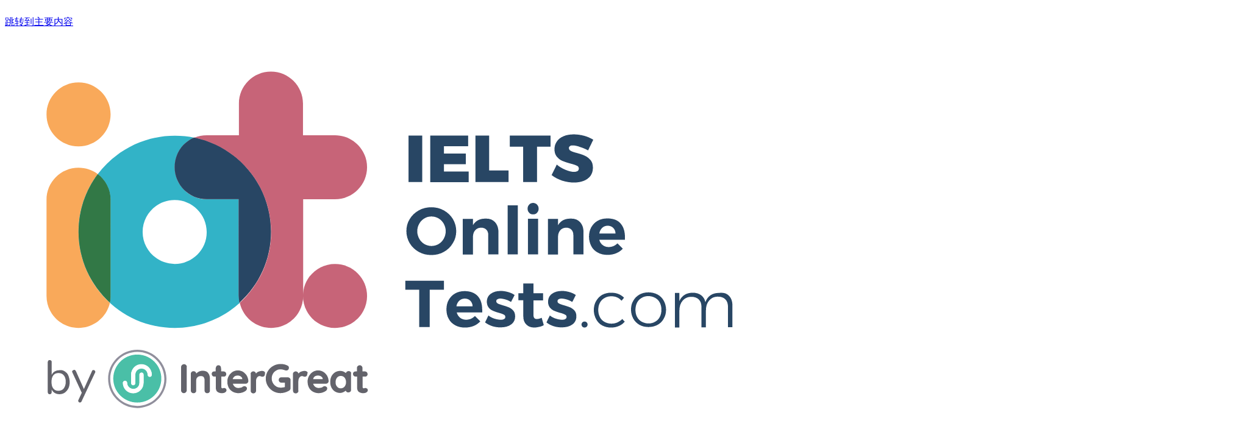

--- FILE ---
content_type: text/html; charset=UTF-8
request_url: https://ieltsonlinetests.com/zh-hans/account/login?destination=/collection/ielts-recent-mock-tests-volume-5
body_size: 6222
content:
<!DOCTYPE html><html lang="zh-hans" dir="ltr" prefix="content: http://purl.org/rss/1.0/modules/content/ dc: http://purl.org/dc/terms/ foaf: http://xmlns.com/foaf/0.1/ og: http://ogp.me/ns# rdfs: http://www.w3.org/2000/01/rdf-schema# schema: http://schema.org/ sioc: http://rdfs.org/sioc/ns# sioct: http://rdfs.org/sioc/types# skos: http://www.w3.org/2004/02/skos/core# xsd: http://www.w3.org/2001/XMLSchema# "><head><meta charset="utf-8" /><link rel="canonical" href="https://ieltsonlinetests.com/zh-hans/account/login" /><meta property="og:image" content="https://ieltsonlinetests.com/sites/default/files/iot_logo_square.jpg" /><meta property="og:image:url" content="https://ieltsonlinetests.com/sites/default/files/iot_logo_square.jpg" /><meta name="Generator" content="Drupal 8 (https://www.drupal.org); Commerce 2" /><meta name="MobileOptimized" content="width" /><meta name="HandheldFriendly" content="true" /><meta name="viewport" content="width=device-width, initial-scale=1, maximum-scale=1" /><meta http-equiv="content-language" content="zh-hans" /><link rel="shortcut icon" href="/themes/iot/favicon.ico" type="image/png" /><title>登录 | IELTS Online Tests</title><meta name="baidu-site-verification" content="mSgLLGPyqi"/><meta name="shenma-site-verification" content="c470a8a613dec0f3dd9b5d6df4836258_1523957324"/><meta name="360-site-verification" content="50c3068b67bd3e35d71ad15a43703242"/><meta name="sogou_site_verification" content="20FijwCsfE"/><meta name="msvalidate.01" content="5CBD4E42067EF2EC49331733F7BCEDE3"/><meta name="facebook-domain-verification" content="yfzkpewiz9dfs6d0ydvpisn48t0qt8" /><meta name="ahrefs-site-verification" content="850326a3f496b93c1295be492f14601cd46bb4fad63c04b802ba0697fb52880c"><link rel="preload" href="/themes/iot/fonts/fontawesome-webfont.woff2" as="font" type="font/woff2" crossorigin="anonymous"><link rel="stylesheet" media="all" href="/sites/default/files/css/css_6JbAib06AfRYCUiclEz_B1bkBzMSgozGadot1S6QfDg.css" /><link rel="stylesheet" media="all" href="/sites/default/files/css/css_pDfbsocpzJcEI_JiJ2qo7owEvhDahLAyXwrxR9RJ6S8.css" /> <!--[if lte IE 8]><script src="/sites/default/files/js/js_VtafjXmRvoUgAzqzYTA3Wrjkx9wcWhjP0G4ZnnqRamA.js"></script><![endif]--> <!--[if lt IE 9]><script src="https://oss.maxcdn.com/libs/html5shiv/3.7.0/html5shiv.js"></script><script src="https://oss.maxcdn.com/libs/respond.js/1.4.2/respond.min.js"></script><![endif]--></head><body class=" preload path-account has-glyphicons anonymous-user" ><div id="overlay-region" class="">&nbsp;</div><div id="overlay-menu"></div><a href="#main-content" class="visually-hidden focusable"> 跳转到主要内容</a><div class="dialog-off-canvas-main-canvas" data-off-canvas-main-canvas><div class="page login-page "><div class="login-page-wrap"><div class="container"> <a href="/zh-hans" title="首页"> <img alt="" class="iot-logo" src="/themes/iot/images/logo.svg"> </a><h1>登录</h1><div class="region region-content"><div data-drupal-messages-fallback class="hidden"></div><form class="reg-login-form" data-drupal-selector="iot-profile-login-form" action="/zh-hans/account/login?destination=/collection/ielts-recent-mock-tests-volume-5" method="post" id="iot-profile-login-form" accept-charset="UTF-8"><form ><div class="login-box"><div class="login-box__left"><div class="login-box__items-wrap"><div class="login-box__tab"> <a class="login-box__tab-item first -active" data-type="phone" href="javascript:;"><i class="fa fa-phone" aria-hidden="true"></i>手机号登录</a> <span class="login-box__tab-split"></span> <a class="login-box__tab-item last " data-type="account" href="javascript:;"><i class="fa fa-envelope" aria-hidden="true"></i>邮箱登录</a></div><div class="login-box__login-field"> <label for="user-name" class="login-box__label label_first ">手机号</label> <label for="user-name" class="login-box__label label_last hide">邮箱</label><div class="form-group toggle-field" style="display: none" data-type="account"><div class="form-item js-form-item form-type-textfield js-form-type-textfield form-item-account js-form-item-account form-no-label form-group"> <input placeholder="请输入账号/邮件号" required="required" data-drupal-selector="edit-account" class="form-text form-control" data-msg-maxlength="This field field has a maximum length of 255." type="text" id="edit-account" name="account" value="" size="255" maxlength="255" /></div> <em id="edit-account-error" class="error help-block" style="display: none;"> </em></div><div class="form-group toggle-field tel" data-type="phone"><div class="form-item js-form-item form-type-textfield js-form-type-textfield form-item-phone js-form-item-phone form-no-label form-group"> <input placeholder="请输入手机号" class="phone-number form-text form-control" id="phone-number" data-country="US" data-drupal-selector="edit-phone" data-msg-maxlength="This field field has a maximum length of 255." type="text" name="phone" value="" size="255" maxlength="255" /></div> <em id="edit-phone-error" class="error help-block" style="display: none;"> </em></div></div><div class="login-box__login-field login-pass"> <label for="user-pass" class="login-box__label">密码</label><div class="form-group"><div class="form-item js-form-item form-type-password js-form-type-password form-item-password js-form-item-password form-no-label form-group"> <input placeholder="请输入密码" data-drupal-selector="edit-password" class="form-text required form-control" data-msg-maxlength="This field field has a maximum length of 255." data-msg-required="This field 字段为必填。" type="password" id="edit-password" name="password" size="255" maxlength="255" required="required" aria-required="true" /></div> <em id="edit-password-error" class="error help-block" style="display: none;"></em> <button class="show-pass fa fa-eye" type="button"></button></div></div> <button class="btn-submit iot-bt btn-process button js-form-submit form-submit btn-primary btn icon-before" onclick="jQuery(this).addClass(&#039;disabled&#039;);jQuery(this).html(&#039;处理中...&#039;);" data-drupal-selector="edit-submit" type="submit" id="edit-submit" name="op" value="登录"><span class="icon glyphicon glyphicon-log-in" aria-hidden="true"></span>登录</button> <a href="/zh-hans/account/password ?type=phone" class="login-box__forgot-pass ">忘记密码?</a></div></div><div class="login-box__login-line"> <span>或</span></div><div class="login-box__right test -center"> <a class="login-box__social-item -google" href="/zh-hans/user/login/google?destination=/collection/ielts-recent-mock-tests-volume-5" data-social_type="google"> <i class="fa fa-google"></i>Google账号登录 </a> <a class="login-box__social-item -facebook" href="/zh-hans/user/login/facebook?destination=/collection/ielts-recent-mock-tests-volume-5" data-social_type="facebook"> <i class="fa fa-facebook-f"></i>Facebook账号登录 </a> <a class="login-box__social-item -twitter" href="/zh-hans/user/login/twitter?destination=/collection/ielts-recent-mock-tests-volume-5" data-social_type="twitter"> <i class="fa fa-twitter"></i>Twitter账号登录 </a></div><div class="clearfix"></div></div><div class="login-box__create-link"> 没有账号 <a href="/zh-hans/account/register">点击注册!</a></div> <input data-drupal-selector="edit-login-type" type="hidden" name="login_type" value="phone" /><input data-drupal-selector="edit-dial-code" type="hidden" name="dial_code" value="" /><input data-drupal-selector="edit-destination" type="hidden" name="destination" value="/collection/ielts-recent-mock-tests-volume-5" /><input autocomplete="off" data-drupal-selector="form-dds-h-tn8hkrymin8hwhm0ip3idpdof0vrpyq-lcmis" type="hidden" name="form_build_id" value="form-dDs-H-tn8HkRYMiN8hWhm0iP3IDPDof0vrpYq-lCMis" /><input data-drupal-selector="edit-iot-profile-login-form" type="hidden" name="form_id" value="iot_profile_login_form" /></form></form></div></div></div> <footer class="footer " role="contentinfo"><div class="region region-footer"> <section id="block-footerbar" class="block block-iot-ielts block-footerbar clearfix"> </section><section id="block-gatrackingcode" class="block block-block-content block-block-contentb8c7ce87-2b05-4138-bab3-6f50a90a0a33 clearfix"><div class="field field--name-body field--type-text-with-summary field--label-hidden field--item"><script async src="https://www.googletagmanager.com/gtag/js?id=G-34FX1RF7EF"></script><script>
window.dataLayer = window.dataLayer || [];
function gtag(){dataLayer.push(arguments);}
gtag('js', new Date());
gtag('config', 'G-34FX1RF7EF');
</script></div> </section><div class="footer-content"><div class="container"><div class="row"><div class="col-md-3 col-sm-12 col-right"> <nav role="navigation" aria-labelledby="block-footermenu-menu" id="block-footermenu"><h2 class="visually-hidden" id="block-footermenu-menu">Footer menu</h2><ul class="menu-footer footer-menu"><li> <a href="/zh-hans/contact-us" data-drupal-link-system-path="webform/contact_us">联系我们</a></li><li> <a href="/zh-hans/privacy-policy" data-drupal-link-system-path="node/4350">隐私政策</a></li><li> <a href="/zh-hans/sitemap" data-drupal-link-system-path="sitemap">网站地图</a></li><li> <a href="/zh-hans/frequently-asked-questions/%E9%9B%85%E6%80%9D%E5%9C%A8%E7%BA%BFiot-%E5%85%8D%E8%B4%B9%E9%9B%85%E6%80%9D%E7%9C%9F%E9%A2%98%E5%9C%A8%E7%BA%BF%E6%B5%8B%E8%AF%95/%E5%85%B3%E4%BA%8Eiot" data-drupal-link-system-path="node/10305229">常见问题</a></li><li> <a href="/zh-hans/terms-and-conditions" data-drupal-link-system-path="node/4351">服务条款</a></li><li> <a href="/zh-hans/testimonial" data-drupal-link-system-path="testimonial">用户反馈</a></li><li> <a href="https://www.intergreat.com/careers/join-our-team">加入我们</a></li><li> <a href="https://doitac.ieltsonlinetests.com/">Affiliate</a></li></ul> </nav> <section id="block-currencyfooterblock" class="block block-iot-profile block-currency-footer-block clearfix"> <select class="currency-selectpicker" data-user=""><option value="USD" selected="selected">USD $</option><option value="AED">AED د.إ.‏</option><option value="AFN">AFN ؋</option><option value="ALL">ALL Lek</option><option value="AMD">AMD</option><option value="ANG">ANG ƒ</option><option value="AOA">AOA</option><option value="ARS">ARS $</option><option value="AUD">AUD $</option><option value="AWG">AWG ƒ</option><option value="AZN">AZN ₼</option><option value="BAM">BAM KM</option><option value="BBD">BBD $</option><option value="BDT">BDT</option><option value="BGN">BGN лв</option><option value="BHD">BHD</option><option value="BIF">BIF</option><option value="BMD">BMD $</option><option value="BND">BND $</option><option value="BOB">BOB $b</option><option value="BRL">BRL R$</option><option value="BSD">BSD $</option><option value="BTN">BTN</option><option value="BWP">BWP P</option><option value="BYN">BYN Br</option><option value="BZD">BZD BZ$</option><option value="CAD">CAD $</option><option value="CDF">CDF</option><option value="CHF">CHF CHF</option><option value="CLP">CLP $</option><option value="COP">COP $</option><option value="CRC">CRC ₡</option><option value="CUC">CUC</option><option value="CVE">CVE</option><option value="CZK">CZK Kč</option><option value="DJF">DJF</option><option value="DKK">DKK kr</option><option value="DOP">DOP RD$</option><option value="DZD">DZD</option><option value="EGP">EGP £</option><option value="ERN">ERN</option><option value="ETB">ETB</option><option value="EUR">EUR €</option><option value="FJD">FJD $</option><option value="FKP">FKP £</option><option value="GBP">GBP £</option><option value="GEL">GEL</option><option value="GHS">GHS ¢</option><option value="GIP">GIP £</option><option value="GMD">GMD</option><option value="GNF">GNF</option><option value="GTQ">GTQ Q</option><option value="GYD">GYD $</option><option value="HKD">HKD $</option><option value="HNL">HNL L</option><option value="HTG">HTG</option><option value="HUF">HUF Ft</option><option value="IDR">IDR Rp</option><option value="ILS">ILS ₪</option><option value="INR">INR</option><option value="IQD">IQD</option><option value="IRR">IRR ﷼</option><option value="ISK">ISK kr</option><option value="JMD">JMD J$</option><option value="JOD">JOD</option><option value="JPY">JPY ¥</option><option value="KES">KES</option><option value="KGS">KGS лв</option><option value="KHR">KHR ៛</option><option value="KMF">KMF</option><option value="KPW">KPW ₩</option><option value="KRW">KRW ₩</option><option value="KWD">KWD</option><option value="KYD">KYD $</option><option value="KZT">KZT лв</option><option value="LAK">LAK ₭</option><option value="LBP">LBP £</option><option value="LKR">LKR ₨</option><option value="LRD">LRD $</option><option value="LSL">LSL</option><option value="LYD">LYD</option><option value="MAD">MAD</option><option value="MDL">MDL</option><option value="MGA">MGA</option><option value="MKD">MKD ден</option><option value="MMK">MMK</option><option value="MNT">MNT ₮</option><option value="MOP">MOP</option><option value="MRO">MRO</option><option value="MUR">MUR ₨</option><option value="MVR">MVR</option><option value="MWK">MWK</option><option value="MXN">MXN $</option><option value="MYR">MYR RM</option><option value="MZN">MZN MT</option><option value="NAD">NAD $</option><option value="NGN">NGN ₦</option><option value="NIO">NIO C$</option><option value="NOK">NOK kr</option><option value="NPR">NPR ₨</option><option value="NZD">NZD $</option><option value="OMR">OMR ﷼</option><option value="PAB">PAB B/.</option><option value="PEN">PEN S/.</option><option value="PGK">PGK</option><option value="PHP">PHP ₱</option><option value="PKR">PKR ₨</option><option value="PLN">PLN zł</option><option value="PYG">PYG Gs</option><option value="QAR">QAR ﷼</option><option value="CNY">RMB ¥</option><option value="RON">RON lei</option><option value="RSD">RSD Дин.</option><option value="RUB">RUB ₽</option><option value="RWF">RWF</option><option value="SAR">SAR ﷼</option><option value="SBD">SBD $</option><option value="SCR">SCR ₨</option><option value="SDG">SDG</option><option value="SEK">SEK kr</option><option value="SGD">SGD $</option><option value="SHP">SHP £</option><option value="SLL">SLL</option><option value="SOS">SOS S</option><option value="SRD">SRD $</option><option value="SSP">SSP</option><option value="STD">STD</option><option value="SYP">SYP £</option><option value="SZL">SZL</option><option value="THB">THB ฿</option><option value="TJS">TJS</option><option value="TMT">TMT</option><option value="TND">TND</option><option value="TOP">TOP</option><option value="TRY">TRY</option><option value="TTD">TTD TT$</option><option value="TWD">TWD NT$</option><option value="TZS">TZS</option><option value="UAH">UAH ₴</option><option value="UGX">UGX</option><option value="UYU">UYU $U</option><option value="UZS">UZS лв</option><option value="VEF">VEF Bs</option><option value="VND">VND ₫</option><option value="VUV">VUV</option><option value="WST">WST</option><option value="XAF">XAF</option><option value="XCD">XCD $</option><option value="XOF">XOF</option><option value="XPF">XPF</option><option value="YER">YER ﷼</option><option value="ZAR">ZAR R</option><option value="ZMW">ZMW</option> </select> </section> <section class="language-switcher-language-url block block-language block-language-blocklanguage-interface clearfix" id="block-languageswitcher" role="navigation"> <select class="language-selectpicker" id="iot-language-switcher"><option value="vi">越南语 (Vietnamese)</option><option value="en">英文 (English)</option><option value="zh-hans">中文</option></select><ul class="links iot-language-switcher-link" style="display:none;"><li hreflang="en" data-drupal-link-query="{&quot;destination&quot;:&quot;\/collection\/ielts-recent-mock-tests-volume-5&quot;}" data-drupal-link-system-path="account/login" class="en"><a href="/account/login?destination=/collection/ielts-recent-mock-tests-volume-5" class="language-link" hreflang="en" data-drupal-link-query="{&quot;destination&quot;:&quot;\/collection\/ielts-recent-mock-tests-volume-5&quot;}" data-drupal-link-system-path="account/login">English</a></li><li hreflang="zh-hans" data-drupal-link-query="{&quot;destination&quot;:&quot;\/collection\/ielts-recent-mock-tests-volume-5&quot;}" data-drupal-link-system-path="account/login" class="zh-hans is-active"><a href="/zh-hans/account/login?destination=/collection/ielts-recent-mock-tests-volume-5" class="language-link is-active" hreflang="zh-hans" data-drupal-link-query="{&quot;destination&quot;:&quot;\/collection\/ielts-recent-mock-tests-volume-5&quot;}" data-drupal-link-system-path="account/login">Chinese, Simplified</a></li><li hreflang="vi" data-drupal-link-query="{&quot;destination&quot;:&quot;\/collection\/ielts-recent-mock-tests-volume-5&quot;}" data-drupal-link-system-path="account/login" class="vi"><a href="/vi/account/login?destination=/collection/ielts-recent-mock-tests-volume-5" class="language-link" hreflang="vi" data-drupal-link-query="{&quot;destination&quot;:&quot;\/collection\/ielts-recent-mock-tests-volume-5&quot;}" data-drupal-link-system-path="account/login">Tiếng Việt</a></li><li hreflang="th" data-drupal-link-query="{&quot;destination&quot;:&quot;\/collection\/ielts-recent-mock-tests-volume-5&quot;}" data-drupal-link-system-path="account/login" class="th"><a href="/th/account/login?destination=/collection/ielts-recent-mock-tests-volume-5" class="language-link" hreflang="th" data-drupal-link-query="{&quot;destination&quot;:&quot;\/collection\/ielts-recent-mock-tests-volume-5&quot;}" data-drupal-link-system-path="account/login">Thai</a></li></ul> </section></div><div class="col-md-9 col-sm-12"><div class="box-about"> <section id="block-footeraboutus" class="block block-block-content block-block-content2c685316-c9dc-48d7-8e29-5d96532ff109 clearfix"><div class="field field--name-body field--type-text-with-summary field--label-hidden field--item"><h3>关于我们</h3><p>高效冲雅？雅思在线 (IOT) 以前沿 AI 科技与社区力量，重新定义你的备考之路。7年共帮助 120 个国家 3500 万名考生成功备考，据雅思考试局24年12月抽样统计，IOT为学生平均提分2.5。 在 IOT，你可以免费解锁 120 套雅思真题，并享受官方考官亲自坐镇的雅思直播课。我们独立研发的 雅思口语AI，雅思作文批改AI等雅思提分神器，基于千万学生真实数据精准测评，让你随时随地掌握提分关键。配合独特的 AI+真人双师教学模式，让提分更有保障且极具性价比。IOT 为你提供雅思水平测试，雅思刷题，全真模考，一站式的雅思学习生态。</p><div class="row"><div class="col-sm-7"><p>中国 | 深圳<br />深圳市南山区科苑南路2666号中国华润大厦</p><p>英国总部 | 伦敦<br />Central Court, 25 Southampton Buildings, London WC2A 1AL</p><p></p></div><div class="col-sm-5"><p><span class="-qrcode-footer"><span class="-img"><img alt="" data-entity-type="file" data-entity-uuid="4aad1a65-f238-4790-b3b4-6715305de372" height="205" src="/sites/default/files/inline-images/ieg-footer-qrcode1.png" width="157" /> </span> <span>关注公众号<br />得独家秘籍</span> </span> <span class="-qrcode-footer -qr-code-2"> <span class="-img"> <img alt="" class="baidu-change-qrcode" data-drupal-selector="corporate-partner-qr" data-entity-type="file" data-entity-uuid="c9da5674-a073-4359-9a73-48da9ff7428d" height="205" src="/sites/default/files/inline-images/iot-footer-qrcode1.png" width="157" /> </span> <span>添加小助手<br />烤鸭不迷路</span> </span> <span class="-qrcode-footer uk-abroad-byad-qrcode"> <span class="-img"> <img alt="" class="uk-abroad-byad-qrcode" height="205" src="https://ieltsonlinetests.com/sites/default/files/landing-page/uk-abroad-byad/uk-abroad-qr-code.png" width="157" /> </span> <span>添加企微<br />咨询项目详情</span> </span></p></div></div><style type="text/css">
<!--
@media (min-width: 768px) {
.footer-content .box-about {}
.footer-content .row > .col-md-8.col-sm-12 {
margin-bottom: 50px;
}
}
.footer-content .box-about p {
margin-right: 0!important;
display: inline-flex;
justify-content: center;
align-items: center;
}
.footer-content .box-about p img {
padding: 5px;
}
.user-profile-page .thanks-box__qrcode{
max-width: 200px;
}
.why-using__contents .why-box__card-qr img {
max-width: 122px;
}
.-qrcode-footer {
padding: 12px;
background: #fff;
text-align: center;
display: inline-block;
max-width: 157px;
vertical-align: top;
}
.-qr-code-2,
.-qrcode-footer:last-child {
margin-left: 10px;
}
.-qrcode-footer .-img {
border: 8px solid #32b4c8;
padding: 2px;
margin-bottom: 10px;
}
.-qrcode-footer .-img img {
max-width: 100%;
height: 111px;
}
.-qrcode-footer span {
color: #182e5b;
display: block;
max-width: 100%;
font-weight: 600;
}
.uk-abroad-byad + footer .-qr-code-2 {
display: none;
}
.uk-abroad-byad-qrcode {
display: none;
}
.uk-abroad-byad + footer .uk-abroad-byad-qrcode {
display: block;
}</style></div> </section></div><div class="follow-box"> <span>关注我们: </span> <a class="block-not-vn" href="https://www.facebook.com/ieltsonlinetests/" target="_blank"><i class="fa fa-facebook"></i></a> <a class="block-vn" style="display:none;" href="https://www.facebook.com/ieltsonlinetestsvietnam/" target="_blank"><i class="fa fa-facebook"></i></a> <a href="https://www.youtube.com/intergreateducationgroup/" target="_blank"><i class="fa fa-youtube"></i></a></div><div class="copy-right"><p class="allright">© 2017-2026 InterGreat Education Group</p> <section id="block-disclaimer" class="block block-block-content block-block-contentd0237f88-1f4b-4edc-bdf2-f9888d0e0fe9 clearfix"><div class="field field--name-body field--type-text-with-summary field--label-hidden field--item"><p><span style="font-size:20px;"><span style="color:#1abc9c;"><strong>友情链接</strong></span>：<a href="https://www.ukschool.net"><span style="color:#1abc9c;">英国私立学校中心</span></a><span style="color:#1abc9c;"> / </span><a href="https://ukuni.net"><span style="color:#1abc9c;">英国大学中心</span></a><span style="color:#1abc9c;"> / </span><a href="https://study.intergreat.com/zh-hans"><span style="color:#1abc9c;">国际课程在线辅导 (A-Level/IB/AP)</span></a></span></p><p></p><p>IELTS（雅思） 是澳大利亚教育国际开发署(IDP)和剑桥大学考试委员会和英国文化协会的注册商标，并对本站的所有者以及本站的任何内容都没有任何形式的认可和关联。</p></div> </section></div></div></div><div class="f-bottom"><div class="row"><div class="col-md-8 col-sm-12"></div><div class="col-sm-12 col-md-12"><p class="text-center icp"><strong><a href="https://beian.miit.gov.cn/" target="_blank">粤ICP备2022098609号-5</a></strong></p></div></div></div></div></div></div> </footer></div></div><div class="notifi-popup-mobile"><div class="container"><div class="notifications-popup-wp"><div class="close-button" id="notification-closebt"></div><div class="title"><span>Notifications</span></div><div class="nav nav-tabs" id="notification-tabs"></div><div class="tab-content"><div class="table-order-content tab-pane fade" id="order-id1"><form action="" method="POST" role="form"><div class="order-title"></div><div class="time"></div><div class="container-mess-order"></div></form></div></div></div></div></div><script type="application/json" data-drupal-selector="drupal-settings-json">{"path":{"baseUrl":"\/","scriptPath":null,"pathPrefix":"zh-hans\/","currentPath":"account\/login","currentPathIsAdmin":false,"isFront":false,"currentLanguage":"zh-hans","currentQuery":{"destination":"\/collection\/ielts-recent-mock-tests-volume-5"}},"pluralDelimiter":"\u0003","suppressDeprecationErrors":true,"ajaxPageState":{"libraries":"bootstrap\/popover,bootstrap\/tooltip,ckeditor_indentblock\/indentblock,clientside_validation_jquery\/cv.jquery.ckeditor,clientside_validation_jquery\/cv.jquery.validate,core\/html5shiv,iot\/global-styling,iot\/iot_notify,iot\/notification-styling,iot\/qr-management,iot\/styling_no_home,iot_notify\/iot-notification,iot_profile\/iot-profile-optimization,iot_reward\/share-get-reward,system\/base","theme":"iot","theme_token":null},"ajaxTrustedUrl":{"form_action_p_pvdeGsVG5zNF_XLGPTvYSKCf43t8qZYSwcfZl2uzM":true},"clientside_validation_jquery":{"validate_all_ajax_forms":1,"force_validate_on_blur":true,"messages":{"required":"\u6b64\u5b57\u6bb5\u4e3a\u5fc5\u9009\u9879\u3002","remote":"Please fix this field.","email":"Please enter a valid email address.","url":"\u8bf7\u8f93\u5165\u4e00\u4e2a\u5408\u6cd5\u7684\u7f51\u5740\u3002","date":"Please enter a valid date.","dateISO":"Please enter a valid date (ISO).","number":"Please enter a valid number.","digits":"Please enter only digits.","equalTo":"Please enter the same value again.","maxlength":"Please enter no more than {0} characters.","minlength":"Please enter at least {0} characters.","rangelength":"Please enter a value between {0} and {1} characters long.","range":"Please enter a value between {0} and {1}.","max":"Please enter a value less than or equal to {0}.","min":"Please enter a value greater than or equal to {0}.","step":"Please enter a multiple of {0}."}},"iot_message_unread":0,"bootstrap":{"forms_has_error_value_toggle":1,"modal_animation":1,"modal_backdrop":"true","modal_focus_input":1,"modal_keyboard":1,"modal_select_text":1,"modal_show":1,"modal_size":"","popover_enabled":1,"popover_animation":1,"popover_auto_close":1,"popover_container":"body","popover_content":"","popover_delay":"0","popover_html":0,"popover_placement":"right","popover_selector":"","popover_title":"","popover_trigger":"click","tooltip_enabled":1,"tooltip_animation":1,"tooltip_container":"body","tooltip_delay":"0","tooltip_html":0,"tooltip_placement":"auto left","tooltip_selector":"","tooltip_trigger":"hover"},"key":"e4b45451e7d09a0bfe86","wot2":{"uid":0,"email":null},"language":"zh-hans","hidetest":"\u9690\u85cf\u8003\u5377\u8be6\u60c5","showtest":"\u663e\u793a\u8003\u5377\u8be6\u60c5","shownotepad":"\u663e\u793a\u8349\u7a3f\u672c","hidenotepad":"\u9690\u85cf\u8349\u7a3f\u672c","facebook_app_id":"212858352402139","take_test":{"lang":"zh-hans"},"user":{"uid":0,"permissionsHash":"a8efd7e5dbff844c58e78fef8c8170cef7f24f03d21b0f86221237267441be77"}}</script><script src="/sites/default/files/js/js_GxQrhyqPOKTrBhwQm_Dgd3BuEm-6avH_Tlyjf1fwozQ.js"></script><script src="https://cdnjs.cloudflare.com/ajax/libs/jquery.nicescroll/3.7.6/jquery.nicescroll.min.js"></script><script src="/sites/default/files/js/js_duVFA8cBD1LFKjhWtM-GrO_6w_05Yrj7Z-N0tRoX4P4.js"></script><script src="https://cdn.jsdelivr.net/npm/jquery-validation@1.17.0/dist/jquery.validate.min.js"></script><script src="/sites/default/files/js/js_UL-B1u40W08bCHAHqhiVyxY1z71C3xawU2-ZDr7YMB0.js"></script><script src="https://unpkg.com/qr-code-styling@1.5.0/lib/qr-code-styling.js"></script><script src="/sites/default/files/js/js_B9FOq4vHb4S6wDtERNiiAPyo1RGjknIrgnPiMXS0yIc.js"></script><script async src="https://static.addtoany.com/menu/page.js"></script></js-bottom-placeholder><div class="sale-notification is-active"></div></body></html>

--- FILE ---
content_type: image/svg+xml
request_url: https://ieltsonlinetests.com/themes/iot/images/logo.svg
body_size: 17483
content:
<?xml version="1.0" encoding="utf-8"?>
<!-- Generator: Adobe Illustrator 26.3.1, SVG Export Plug-In . SVG Version: 6.00 Build 0)  -->
<svg version="1.1" id="Layer_1" xmlns="http://www.w3.org/2000/svg" xmlns:xlink="http://www.w3.org/1999/xlink" x="0px" y="0px"
	 viewBox="0 0 433 237.5" style="enable-background:new 0 0 433 237.5;" xml:space="preserve">
<style type="text/css">
	.st0{fill:#C76478;}
	.st1{fill:none;}
	.st2{fill:#32B3C7;}
	.st3{fill:#284664;}
	.st4{fill:#F9A95A;}
	.st5{fill:#327846;}
	.st6{fill:#63636B;}
	.st7{display:none;fill:url(#SVGID_1_);}
	.st8{fill:#908F9C;}
	.st9{fill:#4ABFA7;}
	.st10{fill:#FFFFFF;}
</style>
<g>
	<g>
		<path class="st0" d="M185.5,132.4c-10,0-18,8.1-18,18c0,10,8.1,18,18,18c10,0,18-8.1,18-18S195.5,132.4,185.5,132.4z"/>
	</g>
	<g>
		<g>
			<path class="st1" d="M95.4,96.3c-9.9,0-18,8.1-18,18c0,10,8.1,18,18,18s18-8.1,18-18C113.5,104.4,105.4,96.3,95.4,96.3z"/>
		</g>
		<g>
			<path class="st0" d="M185.5,96c10,0,18-8.1,18-18c0-10-8.1-18-18-18h-18V42.2c0-10-8.1-18-18-18c-10,0-18,8.1-18,18V60h-18
				c-2.5,0-4.9,0.5-7,1.4c24.6,5.1,43.1,26.9,43.1,53c0,15.8-6.8,30-17.6,39.9c1.8,8.1,9,14.1,17.6,14.1c10,0,18-8.1,18-18V96H185.5
				L185.5,96z"/>
		</g>
		<g>
			<path class="st2" d="M131.5,96h-18c-10,0-18-8.1-18-18c0-7.5,4.5-13.9,11-16.6c-3.5-0.7-7.2-1.1-11-1.1
				c-17.7,0-33.4,8.5-43.3,21.6c4.4,3.3,7.2,8.5,7.2,14.4v54.1c0,1.3-0.1,2.6-0.4,3.9c9.6,8.8,22.4,14.1,36.5,14.1
				s26.9-5.4,36.5-14.1c-0.3-1.2-0.4-2.5-0.4-3.9L131.5,96L131.5,96z M95.4,132.4c-9.9,0-18-8.1-18-18c0-10,8.1-18,18-18
				s18,8.1,18,18C113.5,124.3,105.4,132.4,95.4,132.4z"/>
		</g>
		<g>
			<path class="st0" d="M149.5,114.3c0-26.1-18.5-47.9-43.1-53c-6.5,2.7-11,9.1-11,16.6c0,10,8.1,18,18,18h18v54.4
				c0,1.3,0.2,2.6,0.4,3.9C142.7,144.4,149.5,130.1,149.5,114.3z"/>
		</g>
		<g>
			<path class="st3" d="M149.5,114.3c0-26.1-18.5-47.9-43.1-53c-6.5,2.7-11,9.1-11,16.6c0,10,8.1,18,18,18h18v54.4
				c0,1.3,0.2,2.6,0.4,3.9C142.7,144.4,149.5,130.1,149.5,114.3z"/>
		</g>
		<g>
			<path class="st4" d="M41.4,66.3c9.9,0,18-8.1,18-18c0-10-8.1-18-18-18c-10,0-18,8.1-18,18C23.3,58.2,31.4,66.3,41.4,66.3z"/>
		</g>
		<g>
			<path class="st4" d="M41.4,114.3c0-12.2,4-23.4,10.8-32.4c-3-2.3-6.8-3.6-10.8-3.6c-10,0-18,8.1-18,18v54.1c0,10,8.1,18,18,18
				c8.6,0,15.8-6.1,17.6-14.1C48.1,144.4,41.4,130.1,41.4,114.3z"/>
		</g>
		<g>
			<path class="st2" d="M59.4,96.3c0-5.9-2.8-11.1-7.2-14.4c-6.8,9-10.8,20.3-10.8,32.4c0,15.8,6.8,30,17.6,39.9
				c0.3-1.2,0.4-2.5,0.4-3.9V96.3L59.4,96.3z"/>
		</g>
		<g>
			<path class="st5" d="M59.4,96.3c0-5.9-2.8-11.1-7.2-14.4c-6.8,9-10.8,20.3-10.8,32.4c0,15.8,6.8,30,17.6,39.9
				c0.3-1.2,0.4-2.5,0.4-3.9V96.3L59.4,96.3z"/>
		</g>
	</g>
</g>
<g>
	<path class="st3" d="M226.8,60.2h7.7v26.1h-7.7V60.2z"/>
	<path class="st3" d="M239,60.2h21.3v6h-13.6v4.1H259v6h-12.3v4.1h13.9v6H239V60.2z"/>
	<path class="st3" d="M264.4,60.2h7.7v19.6H283v6.5h-18.6V60.2z"/>
	<path class="st3" d="M283.7,60.2h22.9v6.2H299v19.9h-7.8V66.4h-7.5V60.2z"/>
	<path class="st3" d="M323.2,66.6c-1.6-0.6-3-0.9-4.1-0.9c-0.7,0-1.2,0.1-1.6,0.4s-0.6,0.6-0.6,1.1c0,0.7,0.4,1.2,1.1,1.6
		s1.9,0.8,3.5,1.2c1.8,0.5,3.4,1,4.5,1.6c1.2,0.5,2.2,1.4,3.1,2.4c0.9,1.1,1.3,2.5,1.3,4.3s-0.5,3.3-1.4,4.6c-1,1.2-2.2,2.2-3.9,2.8
		c-1.6,0.6-3.4,0.9-5.4,0.9c-2.2,0-4.5-0.4-6.7-1.1c-2.2-0.8-4.2-1.8-5.8-3.1l2.9-5.9c1.3,1.1,2.9,2.1,4.8,2.9s3.5,1.2,4.9,1.2
		c0.9,0,1.5-0.2,2-0.5s0.7-0.8,0.7-1.4c0-0.7-0.4-1.3-1.2-1.6c-0.8-0.4-2-0.8-3.6-1.2c-1.8-0.5-3.3-1-4.5-1.5s-2.2-1.3-3.1-2.4
		s-1.3-2.5-1.3-4.2s0.5-3.1,1.4-4.4s2.1-2.2,3.8-2.9c1.6-0.7,3.5-1,5.7-1c2,0,3.9,0.3,5.8,0.8s3.6,1.3,5.1,2.2l-2.9,6
		C326.4,67.8,324.8,67.1,323.2,66.6z"/>
</g>
<g>
	<path class="st3" d="M246.7,102.3c2.1,1.2,3.8,2.8,5,4.8s1.9,4.3,1.9,6.8s-0.6,4.8-1.9,6.8c-1.2,2.1-2.9,3.7-5,4.9
		c-2.1,1.2-4.5,1.8-7.1,1.8s-5-0.6-7.1-1.8c-2.1-1.2-3.8-2.8-5-4.8s-1.9-4.3-1.9-6.9c0-2.5,0.6-4.8,1.9-6.8c1.2-2,2.9-3.6,5-4.8
		s4.5-1.8,7.1-1.8S244.6,101.1,246.7,102.3z M235.7,106.8c-1.2,0.7-2.2,1.7-2.9,3s-1.1,2.6-1.1,4.2c0,1.5,0.4,2.9,1.1,4.2
		c0.7,1.3,1.7,2.3,2.9,3s2.6,1.1,4,1.1s2.8-0.4,4-1.1s2.2-1.7,2.9-3s1.1-2.7,1.1-4.2s-0.4-2.9-1.1-4.2c-0.7-1.3-1.7-2.3-2.9-3
		s-2.5-1.1-4-1.1C238.3,105.7,236.9,106,235.7,106.8z"/>
	<path class="st3" d="M275.3,108.8c1.3,1.4,2,3.2,2,5.6V127h-5.7v-10.9c0-1.3-0.4-2.3-1.1-3s-1.7-1.1-2.9-1.1
		c-1.4,0-2.5,0.5-3.4,1.5c-0.8,1-1.2,2.2-1.2,3.7v9.9h-5.7v-20h5.7v3.5c1.4-2.4,3.7-3.7,6.9-3.7C272.2,106.8,274,107.4,275.3,108.8z
		"/>
	<path class="st3" d="M282.5,99.4h5.7V127h-5.7V99.4z"/>
	<path class="st3" d="M299,99c0.6,0.6,0.9,1.4,0.9,2.3s-0.3,1.7-0.9,2.3c-0.6,0.6-1.3,0.9-2.2,0.9c-0.9,0-1.6-0.3-2.2-0.9
		s-0.9-1.4-0.9-2.3s0.3-1.7,0.9-2.3c0.6-0.6,1.3-0.9,2.2-0.9C297.6,98.1,298.4,98.4,299,99z M293.9,107h5.7v20h-5.7V107z"/>
	<path class="st3" d="M323.1,108.8c1.3,1.4,2,3.2,2,5.6V127h-5.7v-10.9c0-1.3-0.4-2.3-1.1-3s-1.7-1.1-2.9-1.1
		c-1.4,0-2.5,0.5-3.4,1.5c-0.8,1-1.2,2.2-1.2,3.7v9.9h-5.7v-20h5.7v3.5c1.4-2.4,3.7-3.7,6.9-3.7C320,106.8,321.8,107.4,323.1,108.8z
		"/>
	<path class="st3" d="M345.9,109.6c1.7,1.9,2.5,4.5,2.5,7.8c0,0.6,0,1.1,0,1.4H334c0.3,1.3,0.9,2.2,1.9,3c0.9,0.7,2,1.1,3.3,1.1
		c1,0,1.8-0.2,2.7-0.5c0.9-0.4,1.6-0.9,2.3-1.6l3,3c-1,1.1-2.2,2-3.7,2.6s-3.1,0.9-4.9,0.9c-2.1,0-3.9-0.4-5.5-1.3s-2.8-2-3.6-3.6
		s-1.3-3.3-1.3-5.3s0.4-3.8,1.3-5.4c0.9-1.5,2.1-2.8,3.6-3.6c1.6-0.9,3.3-1.3,5.4-1.3C341.8,106.8,344.3,107.7,345.9,109.6z
		 M343.1,115.3c0-1.3-0.5-2.4-1.3-3.2c-0.8-0.8-1.9-1.2-3.1-1.2s-2.3,0.4-3.1,1.2c-0.8,0.8-1.4,1.8-1.6,3.2H343.1z"/>
	<path class="st3" d="M225,141.9h21.7v5h-8v21h-5.9v-21H225V141.9z"/>
	<path class="st3" d="M265.7,150.5c1.7,1.9,2.5,4.5,2.5,7.8c0,0.6,0,1.1,0,1.4h-14.3c0.3,1.3,1,2.2,1.9,3c0.9,0.7,2,1.1,3.3,1.1
		c0.9,0,1.9-0.2,2.7-0.5c0.9-0.4,1.6-0.9,2.3-1.6l3,3c-1,1.1-2.2,2-3.7,2.6s-3.1,0.9-4.9,0.9c-2.1,0-3.9-0.4-5.5-1.3
		c-1.6-0.9-2.8-2-3.6-3.6c-0.9-1.5-1.3-3.3-1.3-5.3s0.4-3.8,1.3-5.4c0.9-1.5,2.1-2.8,3.6-3.6c1.6-0.9,3.3-1.3,5.3-1.3
		C261.6,147.7,264,148.7,265.7,150.5z M262.8,156.3c0-1.3-0.5-2.4-1.3-3.2s-1.8-1.2-3.1-1.2c-1.2,0-2.3,0.4-3.1,1.2
		c-0.8,0.8-1.4,1.8-1.6,3.2H262.8z"/>
	<path class="st3" d="M281.3,152.4c-1.1-0.3-2-0.5-2.9-0.5c-0.7,0-1.2,0.1-1.7,0.4c-0.4,0.2-0.6,0.6-0.6,1.1s0.3,1,0.9,1.3
		s1.5,0.6,2.8,1c1.4,0.4,2.6,0.8,3.5,1.2s1.7,1,2.4,1.8c0.7,0.8,1,1.9,1,3.2c0,2-0.8,3.5-2.3,4.6s-3.5,1.6-5.9,1.6
		c-1.6,0-3.2-0.2-4.7-0.7s-2.8-1.2-4-2.1l1.9-3.9c1,0.8,2.1,1.4,3.4,1.8c1.3,0.4,2.4,0.6,3.6,0.6c0.8,0,1.4-0.1,1.8-0.4
		c0.5-0.3,0.7-0.6,0.7-1.2c0-0.6-0.3-1-0.9-1.3s-1.5-0.7-2.8-1c-1.4-0.4-2.5-0.8-3.4-1.2s-1.7-1-2.3-1.8c-0.6-0.8-1-1.9-1-3.1
		c0-2,0.7-3.5,2.2-4.6s3.4-1.6,5.6-1.6c1.4,0,2.7,0.2,4.1,0.6c1.4,0.4,2.6,0.9,3.7,1.7l-2,3.9C283.4,153.2,282.4,152.7,281.3,152.4z
		"/>
	<path class="st3" d="M302.8,166.8c-0.7,0.5-1.6,0.8-2.5,1s-1.8,0.4-2.7,0.4c-1.9,0-3.4-0.5-4.5-1.6c-1.2-1.1-1.8-2.6-1.8-4.6v-9.2
		h-2.8v-3.9h2.8v-5.5h5.7v5.5h5.4v4H297v8.2c0,1.5,0.6,2.3,1.8,2.3c0.8,0,1.8-0.2,2.8-0.7L302.8,166.8z"/>
	<path class="st3" d="M315.7,152.4c-1.1-0.3-2-0.5-2.9-0.5c-0.7,0-1.3,0.1-1.7,0.4c-0.4,0.2-0.6,0.6-0.6,1.1s0.3,1,0.9,1.3
		s1.5,0.6,2.8,1c1.4,0.4,2.6,0.8,3.5,1.2s1.7,1,2.4,1.8c0.7,0.8,1,1.9,1,3.2c0,2-0.8,3.5-2.3,4.6s-3.5,1.6-5.9,1.6
		c-1.6,0-3.2-0.2-4.7-0.7s-2.8-1.2-3.9-2.1l1.9-3.9c1,0.8,2.1,1.4,3.4,1.8s2.4,0.6,3.5,0.6c0.8,0,1.4-0.1,1.8-0.4
		c0.5-0.3,0.7-0.6,0.7-1.2c0-0.6-0.3-1-0.9-1.3s-1.5-0.7-2.8-1c-1.4-0.4-2.5-0.8-3.4-1.2s-1.7-1-2.3-1.8s-1-1.9-1-3.1
		c0-2,0.7-3.5,2.2-4.6s3.4-1.6,5.6-1.6c1.4,0,2.7,0.2,4.1,0.6c1.4,0.4,2.6,0.9,3.7,1.7l-2,3.9C317.8,153.2,316.7,152.7,315.7,152.4z
		"/>
	<path class="st3" d="M326.9,165.3c0.3,0.3,0.5,0.7,0.5,1.2s-0.2,0.9-0.5,1.2s-0.7,0.5-1.2,0.5s-0.9-0.2-1.2-0.5
		c-0.3-0.3-0.5-0.7-0.5-1.2s0.2-0.9,0.5-1.2s0.7-0.5,1.2-0.5C326.2,164.8,326.6,165,326.9,165.3z"/>
	<path class="st3" d="M340.7,150.6c-1.4,0-2.6,0.3-3.8,1c-1.1,0.6-2,1.5-2.6,2.7c-0.6,1.1-0.9,2.5-0.9,4s0.3,2.8,0.9,4
		s1.5,2.1,2.6,2.7c1.1,0.6,2.4,1,3.8,1c1.3,0,2.4-0.2,3.5-0.7c1-0.5,1.9-1.1,2.7-1.9l1.4,1.5c-0.9,1-2,1.9-3.3,2.4
		c-1.3,0.6-2.8,0.9-4.4,0.9c-1.9,0-3.5-0.4-5-1.2s-2.6-2-3.4-3.5s-1.3-3.2-1.3-5.1s0.4-3.6,1.3-5.1c0.8-1.5,2-2.7,3.4-3.5
		c1.5-0.8,3.1-1.2,5-1.2c1.5,0,2.9,0.2,4.1,0.7s2.3,1.2,3.2,2.1l-1.4,1.7C344.9,151.3,343,150.6,340.7,150.6z"/>
	<path class="st3" d="M366.7,149.6c1.5,0.8,2.7,2,3.5,3.5s1.3,3.2,1.3,5c0,1.9-0.4,3.6-1.3,5.1c-0.8,1.5-2,2.7-3.5,3.5
		s-3.2,1.2-5.1,1.2s-3.6-0.4-5-1.2s-2.7-2-3.5-3.5s-1.3-3.2-1.3-5.1c0-1.9,0.4-3.6,1.3-5c0.8-1.5,2-2.6,3.5-3.5
		c1.5-0.8,3.2-1.2,5-1.2S365.2,148.8,366.7,149.6z M357.8,151.5c-1.1,0.6-2,1.5-2.6,2.7s-0.9,2.5-0.9,4s0.3,2.9,0.9,4
		c0.6,1.2,1.5,2.1,2.6,2.7c1.1,0.6,2.4,1,3.8,1s2.7-0.3,3.8-1c1.1-0.6,2-1.5,2.6-2.7s0.9-2.5,0.9-4s-0.3-2.8-0.9-4s-1.5-2.1-2.6-2.7
		c-1.1-0.6-2.4-1-3.8-1C360.2,150.5,358.9,150.8,357.8,151.5z"/>
	<path class="st3" d="M406.9,150.4c1.3,1.3,1.9,3.2,1.9,5.6v12h-2.5v-11.4c0-1.9-0.5-3.3-1.5-4.3s-2.4-1.5-4.2-1.5
		c-2.1,0-3.7,0.8-4.9,2.2c-1.2,1.4-1.8,3.2-1.8,5.5v9.6h-2.5v-11.4c0-1.9-0.5-3.3-1.5-4.3s-2.4-1.5-4.2-1.5c-2.1,0-3.7,0.8-4.9,2.2
		c-1.2,1.4-1.8,3.2-1.8,5.5v9.6h-2.5v-19.5h2.5v4.6c0.6-1.5,1.6-2.7,2.9-3.5s2.8-1.2,4.7-1.2c1.8,0,3.4,0.5,4.6,1.4s2,2.2,2.4,3.9
		c0.6-1.7,1.6-3,2.9-3.9s3-1.3,4.9-1.3C403.9,148.4,405.7,149,406.9,150.4z"/>
</g>
<path class="st6" d="M33.7,192.9c0.9,0.6,1.6,1.3,2,2.4c0.4,1.1,0.7,2.2,0.7,3.5c0,1.4-0.2,2.6-0.7,3.6s-1.2,1.8-2,2.4
	c-0.9,0.6-1.9,0.9-3,0.9c-1,0-1.9-0.2-2.7-0.7c-0.8-0.5-1.3-1.1-1.7-1.9v1.5c0,0.3-0.1,0.6-0.3,0.8s-0.4,0.3-0.8,0.3
	s-0.6-0.1-0.8-0.3s-0.3-0.5-0.3-0.8v-17c0-0.3,0.1-0.5,0.3-0.8s0.5-0.3,0.8-0.3s0.6,0.1,0.8,0.3c0.2,0.2,0.3,0.4,0.3,0.8v7.2
	c0.4-0.8,1-1.5,1.7-1.9s1.6-0.7,2.7-0.7C31.8,192,32.8,192.3,33.7,192.9z M33.1,202.4c0.7-0.9,1.1-2.1,1.1-3.7
	c0-1.6-0.4-2.8-1.1-3.6c-0.7-0.9-1.7-1.3-3-1.3s-2.2,0.4-2.9,1.3c-0.7,0.9-1,2.1-1,3.7s0.3,2.8,1,3.7s1.7,1.3,2.9,1.3
	C31.5,203.7,32.5,203.3,33.1,202.4z"/>
<path class="st6" d="M49.8,192.1c0.3,0,0.5,0.1,0.7,0.3s0.3,0.4,0.3,0.7c0,0.2,0,0.3-0.1,0.4l-7.6,16.2c-0.1,0.2-0.2,0.4-0.4,0.5
	s-0.3,0.2-0.5,0.2c-0.3,0-0.5-0.1-0.7-0.3s-0.3-0.4-0.3-0.7c0-0.1,0-0.3,0.1-0.4l1.9-4.1l-5.3-11.5c-0.1-0.1-0.1-0.3-0.1-0.4
	c0-0.3,0.1-0.5,0.4-0.7c0.3-0.2,0.5-0.3,0.8-0.3c0.2,0,0.4,0,0.5,0.2s0.3,0.3,0.4,0.5l4.5,10.1l4.5-10
	C49,192.3,49.4,192.1,49.8,192.1z"/>
<path class="st6" d="M101.8,189.3c-0.3-0.3-0.7-0.5-1.1-0.5s-0.9,0.2-1.2,0.5c-0.3,0.3-0.5,0.7-0.5,1.1v13.1c0,0.9,0.7,1.6,1.5,1.6
	h0.1c0.4,0,0.8-0.2,1.1-0.5l0,0c0.3-0.3,0.5-0.7,0.5-1.1v-13.1C102.3,190.1,102.1,189.6,101.8,189.3z"/>
<path class="st6" d="M114.4,194L114.4,194c-0.6-1-1.7-1.5-3.3-1.5c-0.8,0-1.6,0.2-2.3,0.6c-0.5,0.3-0.9,0.6-1.3,1
	c0-0.4-0.2-0.7-0.4-0.9c-0.6-0.6-1.6-0.6-2.2,0c-0.3,0.3-0.5,0.7-0.4,1.1v9.3c0,0.4,0.1,0.8,0.4,1.1c0.6,0.6,1.6,0.6,2.2,0
	c0.3-0.3,0.5-0.7,0.4-1.1v-5.7c0-0.7,0.2-1.3,0.7-1.7c0.4-0.5,1.1-0.7,1.9-0.7s1.3,0.2,1.6,0.6c0.3,0.4,0.5,1,0.5,1.8v5.7
	c0,0.4,0.1,0.8,0.4,1.1c0.6,0.6,1.6,0.6,2.2,0c0.3-0.3,0.5-0.7,0.4-1.1v-5.7C115.3,196.2,115,194.9,114.4,194z"/>
<path class="st6" d="M123.3,202.2c-0.2,0-0.4,0-0.6,0.1c-0.1,0-0.3,0.1-0.4,0.1c-0.2,0-0.4,0-0.5-0.2c-0.1-0.1-0.2-0.3-0.2-0.5v-5.9
	h1.4c0.4,0,0.8-0.1,1-0.4c0.3-0.3,0.4-0.6,0.4-1c0-0.8-0.6-1.5-1.4-1.5c0,0,0,0-0.1,0h-1.4v-1.2c0-0.4-0.1-1.5-0.4-1.8
	s-0.7-0.5-1.1-0.5s-0.8,0.2-1.1,0.5c-0.3,0.3-0.5,1.3-0.5,1.8v1.2h-0.8c-0.4,0-0.8,0.1-1,0.4c-0.3,0.3-0.4,0.6-0.4,1
	c0,0.8,0.6,1.5,1.4,1.5c0,0,0,0,0.1,0h0.8v6c0,1.4,0.4,2.3,1.1,2.7s1.6,0.7,2.5,0.6c0.6,0,1.1-0.1,1.6-0.4c0.5-0.3,0.8-0.7,0.8-1.2
	c0-0.3-0.1-0.7-0.3-0.9C123.8,202.4,123.6,202.2,123.3,202.2z"/>
<path class="st6" d="M136,195.4c-0.5-0.9-1.3-1.7-2.2-2.3c-0.9-0.5-1.9-0.8-2.9-0.8s-2,0.3-2.9,0.8c-0.9,0.6-1.7,1.4-2.2,2.3
	c-0.6,1.1-0.9,2.3-0.8,3.5c0,1.1,0.3,2.2,0.8,3.2c0.5,0.9,1.3,1.7,2.2,2.2c1.7,0.9,3.7,1.1,5.6,0.4c0.6-0.2,1.2-0.5,1.7-0.9
	s0.7-0.8,0.7-1.3c0-0.4-0.1-0.7-0.4-0.9c-0.5-0.5-1.1-0.5-1.8-0.2c-0.1,0-0.2,0.1-0.4,0.3c-0.2,0.1-0.5,0.3-0.8,0.3
	c-0.4,0.1-0.9,0.2-1.4,0.2c-0.7,0-1.5-0.2-2-0.7c-0.5-0.4-0.9-1-1.1-1.7h7.1c0.4,0,0.8-0.1,1.1-0.4c0.3-0.3,0.5-0.6,0.5-1
	C136.8,197.4,136.5,196.3,136,195.4z M130.9,195.2c0.6,0,1.3,0.2,1.7,0.6c0.5,0.3,0.8,0.8,0.8,1.4H128
	C128.5,195.8,129.4,195.2,130.9,195.2L130.9,195.2z"/>
<path class="st6" d="M145.8,193L145.8,193c-0.4-0.3-0.8-0.4-1.3-0.4c-0.7,0-1.5,0.2-2.2,0.5c-0.5,0.2-0.9,0.6-1.2,1
	c-0.1-0.3-0.2-0.6-0.4-0.8c-0.6-0.6-1.6-0.6-2.2,0c-0.3,0.3-0.5,0.7-0.4,1.1v9.3c0,0.4,0.1,0.8,0.4,1.1c0.6,0.6,1.6,0.6,2.2,0
	c0.3-0.3,0.5-0.7,0.4-1.1v-5.3c0-0.6,0.1-1.1,0.3-1.6c0.2-0.4,0.5-0.7,0.8-1c0.3-0.2,0.6-0.3,1-0.3c0.2,0,0.3,0,0.4,0.1
	c0.2,0,0.3,0.1,0.3,0.1c0.8,0.3,1.4,0.2,1.8-0.2c0.3-0.3,0.4-0.7,0.4-1.2C146.3,193.6,146.1,193.2,145.8,193z"/>
<path class="st6" d="M160.1,196.7L160.1,196.7c-0.3-0.3-0.7-0.5-1.1-0.5h-3.6c-0.4,0-0.8,0.1-1.1,0.4c-0.6,0.6-0.6,1.6,0,2.2
	c0.3,0.3,0.7,0.4,1.1,0.4h1.9v2.5c-0.3,0.1-0.7,0.2-1.1,0.2c-0.4,0.1-0.9,0.1-1.3,0.1c-0.9,0-1.7-0.2-2.5-0.7
	c-2.4-1.5-3.2-4.6-1.8-7.1c0.4-0.7,1-1.3,1.8-1.8s1.6-0.7,2.5-0.7c0.8,0,1.6,0.2,2.4,0.5c0.8,0.3,1.4,0.2,1.9-0.3
	c0.3-0.3,0.4-0.7,0.4-1.1c0-0.3-0.1-0.5-0.2-0.7c-0.1-0.2-0.3-0.4-0.6-0.5c-1.1-0.6-2.4-0.9-3.9-0.9c-2.9,0-5.7,1.5-7.2,4.1
	c-1.5,2.5-1.5,5.7,0,8.2c0.7,1.2,1.8,2.3,3,3c1.3,0.7,2.7,1.1,4.1,1.1c1.7,0,3.4-0.5,4.9-1.4c0.5-0.3,0.8-0.8,0.8-1.4v-4.7
	C160.6,197.4,160.4,197,160.1,196.7z"/>
<path class="st6" d="M169.7,193L169.7,193c-0.4-0.3-0.8-0.4-1.3-0.4c-0.7,0-1.5,0.2-2.2,0.5c-0.5,0.2-0.9,0.6-1.2,1
	c-0.2-0.8-1-1.4-1.9-1.2c-0.3,0.1-0.6,0.2-0.8,0.4c-0.3,0.3-0.5,0.7-0.4,1.1v9.3c0,0.4,0.1,0.8,0.4,1.1c0.6,0.6,1.6,0.6,2.2,0
	c0.3-0.3,0.5-0.7,0.4-1.1v-5.3c0-0.6,0.1-1.1,0.3-1.6c0.2-0.4,0.5-0.7,0.8-1c0.3-0.2,0.6-0.3,1-0.3c0.2,0,0.3,0,0.4,0.1
	c0.2,0,0.3,0.1,0.3,0.1c0.8,0.3,1.4,0.2,1.8-0.2c0.3-0.3,0.4-0.7,0.4-1.2C170.3,193.6,170.1,193.2,169.7,193z"/>
<path class="st6" d="M181.1,195.4c-0.5-0.9-1.3-1.7-2.2-2.3c-0.9-0.5-1.9-0.8-2.9-0.8s-2,0.3-2.9,0.8c-0.9,0.6-1.7,1.4-2.2,2.3
	c-0.6,1.1-0.9,2.3-0.8,3.5c0,1.1,0.3,2.2,0.8,3.2c0.5,0.9,1.3,1.7,2.2,2.2c1.7,0.9,3.7,1.1,5.6,0.4c0.6-0.2,1.2-0.5,1.7-0.9
	s0.7-0.8,0.7-1.3c0-0.4-0.1-0.7-0.4-0.9c-0.5-0.5-1.1-0.5-1.8-0.2c-0.1,0-0.2,0.1-0.4,0.3c-0.2,0.1-0.5,0.3-0.8,0.3
	c-0.4,0.1-0.9,0.2-1.4,0.2c-0.7,0-1.5-0.3-2-0.7s-0.9-1-1.1-1.7h7.1c0.4,0,0.8-0.1,1.1-0.4c0.3-0.3,0.5-0.6,0.5-1
	C181.9,197.4,181.6,196.3,181.1,195.4z M176,195.2c0.6,0,1.3,0.2,1.8,0.6c0.5,0.3,0.8,0.8,0.8,1.4h-5.4
	C173.5,195.8,174.5,195.2,176,195.2L176,195.2z"/>
<path class="st6" d="M194.2,193.1c-0.3-0.3-0.7-0.4-1.1-0.4c-0.7,0-1.3,0.5-1.5,1.1c-0.4-0.3-0.8-0.6-1.3-0.8
	c-0.6-0.3-1.3-0.4-2-0.4c-1,0-2,0.3-2.8,0.8c-0.9,0.6-1.5,1.3-2,2.2c-0.5,1-0.7,2.1-0.7,3.2c0,1.1,0.2,2.2,0.7,3.2
	c0.5,0.9,1.1,1.7,2,2.2c0.8,0.5,1.8,0.8,2.8,0.8c0.7,0,1.4-0.2,2-0.5c0.5-0.2,0.9-0.5,1.2-0.8c0.1,0.2,0.2,0.5,0.4,0.6
	c0.3,0.3,0.7,0.4,1.1,0.4c0.4,0,0.8-0.2,1.1-0.4c0.3-0.3,0.4-0.7,0.4-1.1V194C194.7,193.8,194.5,193.4,194.2,193.1z M191.7,198.9
	c0,1-0.3,1.8-0.8,2.5c-0.5,0.6-1.3,1-2.2,1c-0.8,0-1.6-0.3-2.1-1c-0.6-0.7-0.8-1.5-0.8-2.5s0.3-1.8,0.8-2.5c1-1.2,2.8-1.3,4-0.3
	c0.1,0.1,0.2,0.2,0.3,0.3C191.4,197.1,191.7,197.9,191.7,198.9z"/>
<path class="st6" d="M202.7,202.2c-0.2,0-0.4,0-0.6,0.1c-0.1,0-0.3,0.1-0.4,0.1c-0.2,0-0.4,0-0.5-0.2c-0.1-0.1-0.2-0.3-0.2-0.5v-5.9
	h1.4c0.4,0,0.8-0.1,1-0.4c0.3-0.3,0.4-0.6,0.4-1c0-0.8-0.6-1.5-1.4-1.5c0,0,0,0-0.1,0h-1.4V191c0-0.4-0.1-0.8-0.4-1.1
	c-0.3-0.3-0.7-0.5-1.1-0.5c-0.9,0-1.6,0.7-1.6,1.5c0,0,0,0,0,0.1v1.9H197c-0.4,0-0.8,0.1-1,0.4c-0.3,0.3-0.4,0.6-0.4,1
	c0,0.8,0.6,1.5,1.4,1.5c0,0,0,0,0.1,0h0.8v6c0,1.4,0.4,2.3,1.1,2.7c0.7,0.4,1.6,0.7,2.5,0.6c0.6,0,1.1-0.1,1.6-0.4
	c0.5-0.3,0.8-0.7,0.8-1.2c0-0.3-0.1-0.7-0.3-0.9C203.2,202.4,202.9,202.2,202.7,202.2z"/>
<linearGradient id="SVGID_1_" gradientUnits="userSpaceOnUse" x1="58.0521" y1="7043.7144" x2="90.8521" y2="7043.7144" gradientTransform="matrix(1 0 0 1 0 -6846.6143)">
	<stop  offset="0" style="stop-color:#8F8F9B"/>
	<stop  offset="1" style="stop-color:#62626B"/>
</linearGradient>
<path class="st7" d="M74.4,180.7c-9.1,0-16.4,7.3-16.4,16.4c0,9.1,7.3,16.4,16.4,16.4s16.4-7.3,16.4-16.4S83.5,180.7,74.4,180.7z
	 M78.7,199.9c-0.1,3.9-3.3,7-7.1,6.9c-3.8-0.1-6.9-3.1-6.9-6.9c0-0.8,0.6-1.4,1.4-1.4s1.4,0.6,1.4,1.4c0,2.3,1.8,4.3,4.1,4.3
	c2.3,0,4.3-1.8,4.3-4.1c0-0.1,0-0.1,0-0.2v-5.7c0-0.8,0.6-1.4,1.4-1.4s1.4,0.6,1.4,1.4L78.7,199.9z M82.9,195.6
	c-0.8,0-1.4-0.6-1.4-1.4l0,0c0-2.3-1.8-4.3-4.1-4.3c-2.3,0-4.3,1.8-4.3,4.1c0,0.1,0,0.1,0,0.2v5.7c0,0.8-0.6,1.4-1.4,1.5
	c-0.8,0-1.4-0.6-1.5-1.4v-0.1v-5.7c0-3.9,3.1-7,7-7s7,3.1,7,7C84.3,195,83.7,195.6,82.9,195.6L82.9,195.6L82.9,195.6z"/>
<g>
	<path class="st8" d="M74.4,180.7c-9,0-16.4,7.4-16.4,16.4c0,9,7.4,16.4,16.4,16.4c9,0,16.4-7.4,16.4-16.4
		C90.8,188.1,83.4,180.7,74.4,180.7z M74.4,212.3c-8.4,0-15.2-6.8-15.2-15.2s6.8-15.2,15.2-15.2c8.4,0,15.2,6.8,15.2,15.2
		C89.6,205.5,82.8,212.3,74.4,212.3z"/>
	<path class="st9" d="M74.4,183.4c-7.5,0-13.5,6.1-13.5,13.5c0,7.5,6.1,13.5,13.5,13.5c7.5,0,13.5-6.1,13.5-13.5
		C87.9,189.5,81.9,183.4,74.4,183.4z M77.9,199.3c0,3.2-2.6,5.8-5.8,5.8c-3.2,0-5.8-2.6-5.8-5.8c0-0.6,0.5-1.2,1.2-1.2
		c0.6,0,1.2,0.5,1.2,1.2c0,1.9,1.6,3.4,3.5,3.4c1.9,0,3.4-1.5,3.4-3.4v-4.7c0-0.6,0.6-1.1,1.2-1.1c0.6,0,1.1,0.5,1.1,1.1L77.9,199.3
		z M81.4,195.7c-0.6,0-1.2-0.5-1.2-1.2v0c0-1.9-1.5-3.5-3.4-3.5c-1.9,0-3.5,1.5-3.5,3.4c0,0,0,0.1,0,0.1v4.7c0,0.6-0.5,1.2-1.2,1.2
		c-0.6,0-1.2-0.5-1.2-1.2v-4.7c0.1-3.2,2.7-5.8,5.9-5.7c3.1,0,5.7,2.6,5.7,5.7C82.5,195.2,82,195.7,81.4,195.7z"/>
	<path class="st10" d="M72.1,205.2c3.2,0,5.8-2.6,5.8-5.8v-4.7c0-0.6-0.5-1.1-1.1-1.1c-0.6,0-1.2,0.5-1.2,1.1v4.7
		c0,1.9-1.5,3.4-3.4,3.4c-1.9,0-3.5-1.5-3.5-3.4c0-0.6-0.5-1.2-1.2-1.2c-0.6,0-1.2,0.5-1.2,1.2C66.3,202.6,68.9,205.2,72.1,205.2z"
		/>
	<path class="st10" d="M76.8,189.1c-3.2-0.1-5.8,2.5-5.9,5.7v4.7c0,0.6,0.5,1.2,1.2,1.2s1.2-0.5,1.2-1.2v-4.7c0,0,0-0.1,0-0.1
		c0-1.9,1.6-3.4,3.5-3.4c1.9,0,3.4,1.6,3.4,3.5v0c0,0.6,0.5,1.2,1.2,1.2v0c0.6,0,1.2-0.5,1.2-1.2C82.5,191.6,79.9,189.1,76.8,189.1z
		"/>
</g>
</svg>
